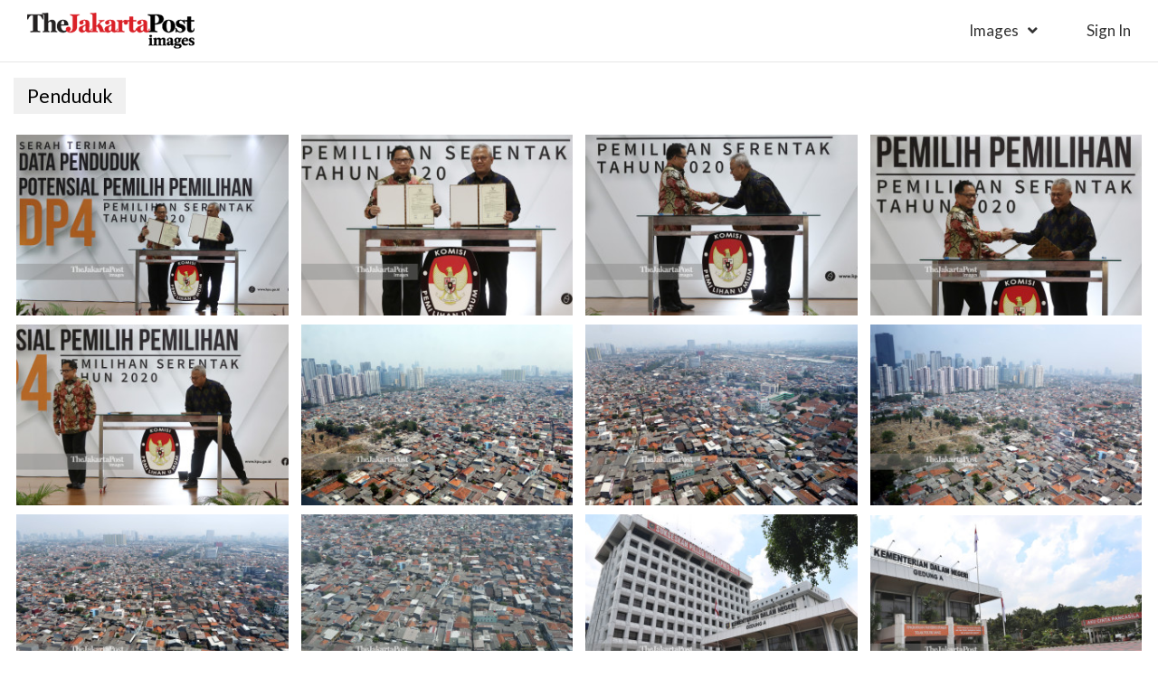

--- FILE ---
content_type: text/html; charset=UTF-8
request_url: https://www.thejakartapostimages.com/tag/Penduduk
body_size: 3309
content:
<!DOCTYPE html>
<html lang="en">
   <head>
      <meta charset="utf-8">
      <meta http-equiv="X-UA-Compatible" content="IE=edge">
      <meta name="viewport" content="width=device-width, initial-scale=1">
      <meta name="description" content="Download royalty-free images, high resolution editorial photos, cartoons, creatives, vectors, and video footage clips. Join the biggest photographers' network ever.">
      <meta name="author" content="The Jakarta Post Images">
      <link rel="shortcut icon" href="http://www.thejakartapostimages.com/favicon.ico?v1" />

      <title>Tag Penduduk | The Jakarta Post Images</title>
      <link href='https://fonts.googleapis.com/css?family=Lato:400,400italic,300,100,700,700italic,900|Gentium+Book+Basic:400,700,400italic,700italic' rel='stylesheet' type='text/css'>
      <!-- <link rel="stylesheet" href="https://maxcdn.bootstrapcdn.com/font-awesome/4.5.0/css/font-awesome.min.css">       -->
      <!-- <link href="/assets/skin/css/font-awesome.min.css" rel="stylesheet"> -->
      <!-- <link href="/assets/skin/css/slick.css" rel="stylesheet"> -->
      <!-- <link href="/assets/skin/css/digital.css" rel="stylesheet"> -->
      <!-- <link href="/assets/skin/fonts/MyFontsWebfontsKit.css" rel="stylesheet"> -->
      <link href="/assets/skin/css/styles.css" rel="stylesheet">
      <link href="/assets/skin/css/jpimages.css" rel="stylesheet">
      <!-- <link href="/assets/skin/css/grid.css" rel="stylesheet"> -->

            <!-- <link href="/assets/skin/css/grid.css" rel="stylesheet"> -->

      <!-- Global site tag (gtag.js) - Google Analytics -->
      <script async src="https://www.googletagmanager.com/gtag/js?id=UA-118021617-1"></script>
      <script>
        window.dataLayer = window.dataLayer || [];
        function gtag(){dataLayer.push(arguments);}
        gtag('js', new Date());

        gtag('config', 'UA-118021617-1');
      </script>
      
      
   </head>
   <body>
   
   <div class="headerDigital col-xs-12">
      <div class="headLogo disIb">
         <a href="http://www.thejakartapostimages.com"><img src="/assets/skin/img/logo-digital.png" alt="Jakarta Post" /></a>
      </div>
      <div class="btnMenu">
   <a href="#" class="icHamb"></a>
</div>
<div class="IMright columns disIb">
   <ul class="headLeft columns">
      <li class="haveSub">
         <a href="http://www.thejakartapostimages.com/images/creatives">Images</a>
         <ul>
            <li><a href="http://www.thejakartapostimages.com/images/creatives">Creatives</a></li>
            <li><a href="http://www.thejakartapostimages.com/images/editorial">Editorial</a></li>
            <li><a href="http://www.thejakartapostimages.com/images/cartoon">Cartoon</a></li>
            <li><a href="http://www.thejakartapostimages.com/images/asianparagames">Asian Para Games</a></li>
         </ul>
      </li>
            <li class="lst-nav">
                     <a href="http://www.thejakartapostimages.com/login" class="btnSign">sign in</a>
               </li>
      <!-- <li><a href="http://www.thejakartapostimages.com/videos">Videos</a></li> -->
   </ul>
</div>

<div class="bgpopup"></div>
<div class="showMobile navMobile">
      <a href="#" class="btnClose">
         <span></span>
         <span></span>
         <span></span>
      </a>
      <ul>
         <li>
                           <a href="http://www.thejakartapostimages.com/login" class="btnLogin">Sign in</a>
                     </li>
         <li>
            <ul>
               <li><a href="http://www.thejakartapostimages.com/images/creatives">Creatives</a></li>
               <li><a href="http://www.thejakartapostimages.com/images/editorial">Editorial</a></li>
               <li><a href="http://www.thejakartapostimages.com/images/cartoon">Cartoon</a></li>
               <li><a href="http://www.thejakartapostimages.com/images/asianparagames">Asian Para Games</a></li>
            </ul>
         </li>
         <li>
                     </li>
      </ul>
</div>   </div>

   <div class="col-xs-12 lySearchPg mainContent hiddenLoad">
	<h2 class="ttlKey">
		Penduduk
	</h2>
		<div class="jpImage">
				<div class="jpListImage hvsclSrc">
			<div class="lyrBoxImage">
				<a href="http://www.thejakartapostimages.com/images/view/47122">
					<img src="http://images-assets.jakpost.net/small/IO9EPuR1oLnVfiZslNsw8X301iDFtXUSfQ77Vr7D.jpeg" />
				</a>
			</div>
		</div>
				<div class="jpListImage hvsclSrc">
			<div class="lyrBoxImage">
				<a href="http://www.thejakartapostimages.com/images/view/47121">
					<img src="http://images-assets.jakpost.net/small/lutZL69MRcpzsR2LK9AtQLUz5FKAQaRhLU1In4Tq.jpeg" />
				</a>
			</div>
		</div>
				<div class="jpListImage hvsclSrc">
			<div class="lyrBoxImage">
				<a href="http://www.thejakartapostimages.com/images/view/47120">
					<img src="http://images-assets.jakpost.net/small/rGSeCiPC7XrpDwLzUyxornWa2A5aW2NXlmb2wLSa.jpeg" />
				</a>
			</div>
		</div>
				<div class="jpListImage hvsclSrc">
			<div class="lyrBoxImage">
				<a href="http://www.thejakartapostimages.com/images/view/47118">
					<img src="http://images-assets.jakpost.net/small/gthZnrIEGVGwwuKYVPE5GnShfwH99vBB0Ft7qMJz.jpeg" />
				</a>
			</div>
		</div>
				<div class="jpListImage hvsclSrc">
			<div class="lyrBoxImage">
				<a href="http://www.thejakartapostimages.com/images/view/47119">
					<img src="http://images-assets.jakpost.net/small/gQefeoWop9ICLn4nxEtZjpO5RMv14ig9TFu3F9bV.jpeg" />
				</a>
			</div>
		</div>
				<div class="jpListImage hvsclSrc">
			<div class="lyrBoxImage">
				<a href="http://www.thejakartapostimages.com/images/view/37505">
					<img src="http://images-assets.jakpost.net/small/yeYgxhiiFHcjjNbiRqZ04WPfkIu18zkYHD6niROF.jpeg" />
				</a>
			</div>
		</div>
				<div class="jpListImage hvsclSrc">
			<div class="lyrBoxImage">
				<a href="http://www.thejakartapostimages.com/images/view/37502">
					<img src="http://images-assets.jakpost.net/small/N0iVgrTKp5avE5Cdq5alxOUx67gJj08EEKqrPRKf.jpeg" />
				</a>
			</div>
		</div>
				<div class="jpListImage hvsclSrc">
			<div class="lyrBoxImage">
				<a href="http://www.thejakartapostimages.com/images/view/37501">
					<img src="http://images-assets.jakpost.net/small/hGLxnuvcmq7pzFOTrjrV38qm9x8y9tIpMMNc9MWV.jpeg" />
				</a>
			</div>
		</div>
				<div class="jpListImage hvsclSrc">
			<div class="lyrBoxImage">
				<a href="http://www.thejakartapostimages.com/images/view/37500">
					<img src="http://images-assets.jakpost.net/small/JlsOKW6cFQupJTj8Z1oBpCeVy57uNq0qTayzzTrt.jpeg" />
				</a>
			</div>
		</div>
				<div class="jpListImage hvsclSrc">
			<div class="lyrBoxImage">
				<a href="http://www.thejakartapostimages.com/images/view/37499">
					<img src="http://images-assets.jakpost.net/small/PAsfWSLdrAig2u5xbKcAgQOBtzFHdfnTijCG7eXz.jpeg" />
				</a>
			</div>
		</div>
				<div class="jpListImage hvsclSrc">
			<div class="lyrBoxImage">
				<a href="http://www.thejakartapostimages.com/images/view/15426">
					<img src="http://images-assets.jakpost.net/small/E5W7IMwjd0kc7dlBE7FSUz2DJ5itDBnbnxyMGG8C.jpeg" />
				</a>
			</div>
		</div>
				<div class="jpListImage hvsclSrc">
			<div class="lyrBoxImage">
				<a href="http://www.thejakartapostimages.com/images/view/15425">
					<img src="http://images-assets.jakpost.net/small/d7AD974pruSjElymHqnDMYpzIKuXgBfk8QOqZGwx.jpeg" />
				</a>
			</div>
		</div>
				<div class="jpListImage hvsclSrc">
			<div class="lyrBoxImage">
				<a href="http://www.thejakartapostimages.com/images/view/15424">
					<img src="http://images-assets.jakpost.net/small/P7t6j6ni29YiH9glQkqmaJFrPKO7qnl8lIZ2CV5k.jpeg" />
				</a>
			</div>
		</div>
				<div class="jpListImage hvsclSrc">
			<div class="lyrBoxImage">
				<a href="http://www.thejakartapostimages.com/images/view/15423">
					<img src="http://images-assets.jakpost.net/small/ls5Qbz9bVzNp9hEySXYllQPWyqZITMvyccSRuIQl.jpeg" />
				</a>
			</div>
		</div>
				<div class="jpListImage hvsclSrc">
			<div class="lyrBoxImage">
				<a href="http://www.thejakartapostimages.com/images/view/15422">
					<img src="http://images-assets.jakpost.net/small/x413WhnFySqEcBpByVcO8ZEdj9VIMWATPPIATed9.jpeg" />
				</a>
			</div>
		</div>
			</div>
	<div class="paginantion col-md-10 col-xs-12 centered">
		<ul class="pagination"><li class="disabled"><span>&laquo;</span></li> <li class="active"><span>1</span></li><li><a href="http://www.thejakartapostimages.com/tag/Penduduk?page=2">2</a></li> <li><a href="http://www.thejakartapostimages.com/tag/Penduduk?page=2" rel="next">&raquo;</a></li></ul>
	</div>
</div>


   <div class="footer col-xs-12">
      <div class="container no-padding">
         <div class="col-lg-3 col-md-3 col-xs-9 footerLeft">
            <div class="row">
               <div class="col-lg-9 tjp-sosmed">
                  <div class="row">
                      <a href="/"><img src="/assets/skin/img/logo-putih.png" alt="The Jakarta Post" /></a>
                      <ul class="icon-soscmed">
                          <li>
                              <a target="_blank" href="https://www.linkedin.com/company/the-jakarta-post" class="fab fa-linkedin-in"></a>
                          </li>
                          <li>
                              <a target="_blank" href="https://www.facebook.com/jakpost" class="fab fa-facebook-f"></a>
                          </li>
                          <li>
                              <a target="_blank" href="https://twitter.com/intent/user?screen_name=jakpost" class="fab fa-twitter"></a>
                          </li>
                          <li>
                              <a target="_blank" href="" class="fab fa-flipboard"></a>
                          </li>
                      </ul>
                  </div>
               </div>
             </div>
         </div>
         <div class="col-md-8 col-xs-9 footerRight">
            <h2 class="title">
               browse image by popular keywords
            </h2>
            <ul class="subLink">
               <li>
                  <ul>
                                          <li>
                        <a href="http://www.thejakartapostimages.com/tag/Launching-the-&quot;Into-the-Wild&quot;-Campaign">Launching the &quot;Into the Wild&quot; Campaign</a>
                     </li>
                                          <li>
                        <a href="http://www.thejakartapostimages.com/tag/Under-Armour-Collaborates-with-Darbotz--Introduce-the-Latest-Running-Clothing-Collection">Under Armour Collaborates with Darbotz  Introduce the Latest Running Clothing Collection</a>
                     </li>
                                          <li>
                        <a href="http://www.thejakartapostimages.com/tag/Supporting-the-OJK-Insurance-Industry-Road-Map">Supporting the OJK Insurance Industry Road Map</a>
                     </li>
                                          <li>
                        <a href="http://www.thejakartapostimages.com/tag/PAAI-Sparks-the-Spirit-of-Insurance-Agents-Through-the-&quot;Be-Consistent-&amp;-Persistent&quot;-Seminar">PAAI Sparks the Spirit of Insurance Agents Through the &quot;Be Consistent &amp; Persistent&quot; Seminar</a>
                     </li>
                                          <li>
                        <a href="http://www.thejakartapostimages.com/tag/Bank-Jago-Increases-Financial-Literacy-of-Islamic-Students-and-Mothers">Bank Jago Increases Financial Literacy of Islamic Students and Mothers</a>
                     </li>
                                       </ul>
               </li>
               <li>
                  <ul>
                                          <li>
                        <a href="http://www.thejakartapostimages.com/tag/Bank-Jago-Increases-Financial-Literacy-of-Islamic-Students-and-Mothers">Bank Jago Increases Financial Literacy of Islamic Students and Mothers</a>
                     </li>
                                          <li>
                        <a href="http://www.thejakartapostimages.com/tag/FIFGROUP-Booth-at-IMOS+-2023-Officially-Opens">FIFGROUP Booth at IMOS+ 2023 Officially Opens</a>
                     </li>
                                          <li>
                        <a href="http://www.thejakartapostimages.com/tag/Realizing-the-Dream-of-Owning-a-New-Motorbike-and-Various-Needs">Realizing the Dream of Owning a New Motorbike and Various Needs</a>
                     </li>
                                          <li>
                        <a href="http://www.thejakartapostimages.com/tag/Get-ready-to-hit-the-Gledek-Price!-tiket.com-Holds-OTW-for-Next-Level-End-of-Year-Holidays">Get ready to hit the Gledek Price! tiket.com Holds OTW for Next Level End of Year Holidays</a>
                     </li>
                                          <li>
                        <a href="http://www.thejakartapostimages.com/tag/Automotive-Insurance-Cooperation">Automotive Insurance Cooperation</a>
                     </li>
                                       </ul>
               </li>
               <li>
                  <ul>
                                          <li>
                        <a href="http://www.thejakartapostimages.com/tag/A-number-of-athletes-and-artists-admit-they-got-a-different-refreshing-experience-with-Le-Minerale-at-the-2023-Jakarta-Marathon">A number of athletes and artists admit they got a different refreshing experience with Le Minerale at the 2023 Jakarta Marathon</a>
                     </li>
                                          <li>
                        <a href="http://www.thejakartapostimages.com/tag/Due-to-its-international-standard-quality">Due to its international standard quality</a>
                     </li>
                                          <li>
                        <a href="http://www.thejakartapostimages.com/tag/Le-Minerale-is-trusted-as-the-2023-Jakarta-Marathon-Hydration-Partner">Le Minerale is trusted as the 2023 Jakarta Marathon Hydration Partner</a>
                     </li>
                                          <li>
                        <a href="http://www.thejakartapostimages.com/tag/FKS-Group-Expands-Global-Footprint-of-BOSSMI-Dried-Noodle-Exports-to-Spain">FKS Group Expands Global Footprint of BOSSMI Dried Noodle Exports to Spain</a>
                     </li>
                                          <li>
                        <a href="http://www.thejakartapostimages.com/tag/Bank-Mega-Hands-Over-Festive-Grand-Prize-Draw-Prizes-with-Mega">Bank Mega Hands Over Festive Grand Prize Draw Prizes with Mega</a>
                     </li>
                                       </ul>
               </li>
            </ul>
         </div>
      </div>
      <div class="copyR col-xs-12">
         <p>&copy; 2016 - 2026 PT. Niskala Media Tenggara</p>
      </div>
   </div>
   <script src="/assets/skin/js/jquery.min.js"></script>
   <script src="/assets/skin/js/digital.js"></script>


   <script src="/assets/skin/js/jquery.xgallerify.min.js"></script>
<script type="text/javascript">
	srcpg();
</script>
   
   </body>
</html>   